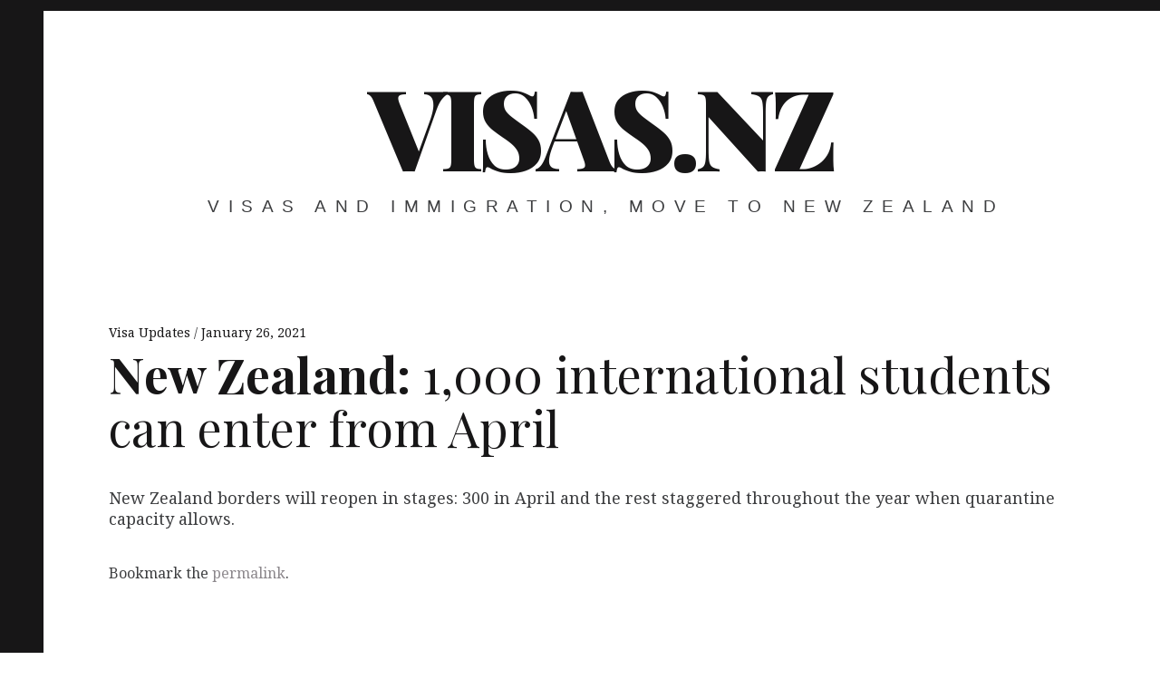

--- FILE ---
content_type: text/html; charset=utf-8
request_url: https://www.google.com/recaptcha/api2/aframe
body_size: 269
content:
<!DOCTYPE HTML><html><head><meta http-equiv="content-type" content="text/html; charset=UTF-8"></head><body><script nonce="KujxD7-8PTM9L4T15Zf6Xg">/** Anti-fraud and anti-abuse applications only. See google.com/recaptcha */ try{var clients={'sodar':'https://pagead2.googlesyndication.com/pagead/sodar?'};window.addEventListener("message",function(a){try{if(a.source===window.parent){var b=JSON.parse(a.data);var c=clients[b['id']];if(c){var d=document.createElement('img');d.src=c+b['params']+'&rc='+(localStorage.getItem("rc::a")?sessionStorage.getItem("rc::b"):"");window.document.body.appendChild(d);sessionStorage.setItem("rc::e",parseInt(sessionStorage.getItem("rc::e")||0)+1);localStorage.setItem("rc::h",'1765854493257');}}}catch(b){}});window.parent.postMessage("_grecaptcha_ready", "*");}catch(b){}</script></body></html>